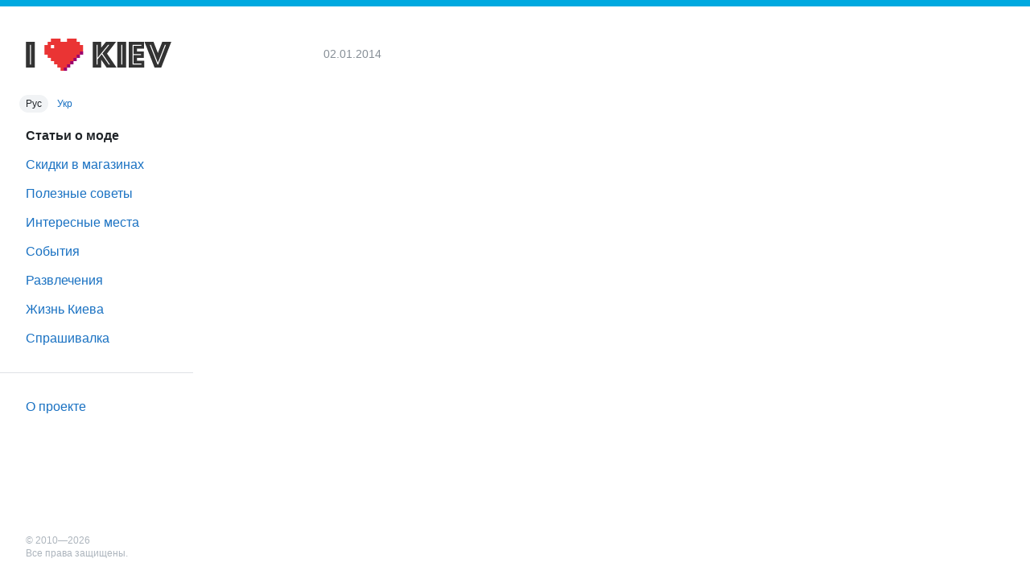

--- FILE ---
content_type: text/html; charset=UTF-8
request_url: https://ikiev.ua/lukbuk-adidas-collection-highlight-osen-zima-201314
body_size: 3838
content:
<!DOCTYPE html>
<html lang="ru">
<head>

  <title>I ❤️ Kiev</title>

      <style>body,html{line-height:1}html{-webkit-text-size-adjust:100%;font-size:10px;overflow-y:scroll;scroll-padding-top:16px}body{margin:0;display:grid;min-height:100vh;grid-template-columns:260px 1fr 260px;font-size:1.6rem;font-family:-apple-system,BlinkMacSystemFont,avenir next,avenir,helvetica neue,helvetica,Ubuntu,roboto,noto,segoe ui,arial,sans-serif}details,main{display:block}h1{font-size:2em;margin:.67em 0;font-size:4.2rem;letter-spacing:-.02em}hr{box-sizing:content-box;height:0;overflow:visible}code,kbd,pre,samp{font-family:monospace,monospace;font-size:1em}a{background-color:transparent;color:#1971c2;text-decoration:none}abbr[title]{border-bottom:none;text-decoration:underline dotted}b,strong{font-weight:bolder}small{font-size:80%}sub,sup{font-size:75%;line-height:0;position:relative;vertical-align:baseline}sub{bottom:-.25em}sup{top:-.5em}img{border-style:none}button,input,optgroup,select,textarea{font-family:inherit;font-size:100%;line-height:1.15;margin:0}button,input{overflow:visible}button,select{text-transform:none}[type=button],[type=reset],[type=submit],button{-webkit-appearance:button}[type=button]::-moz-focus-inner,[type=reset]::-moz-focus-inner,[type=submit]::-moz-focus-inner,button::-moz-focus-inner{border-style:none;padding:0}[type=button]:-moz-focusring,[type=reset]:-moz-focusring,[type=submit]:-moz-focusring,button:-moz-focusring{outline:1px dotted ButtonText}fieldset{padding:.35em .75em .625em}legend{color:inherit;display:table;max-width:100%;white-space:normal}progress{vertical-align:baseline}textarea{overflow:auto}[type=checkbox],[type=radio],legend{box-sizing:border-box;padding:0}[type=number]::-webkit-inner-spin-button,[type=number]::-webkit-outer-spin-button{height:auto}[type=search]{-webkit-appearance:textfield;outline-offset:-2px}[type=search]::-webkit-search-decoration{-webkit-appearance:none}::-webkit-file-upload-button{-webkit-appearance:button;font:inherit}summary{display:list-item}header button,template{display:none}[hidden]{display:none!important}*{box-sizing:border-box}html.menu_open,html.noscroll{overflow:hidden}header,nav{position:fixed}header{top:0;left:0;width:100%;height:8px;background:#00a9e0;z-index:1}nav{grid-column:1;top:8px;bottom:0;display:flex;flex-direction:column;width:240px;padding:24px 0;overflow-y:auto}nav::-webkit-scrollbar{width:4px;background:#f8f9fa}nav::-webkit-scrollbar-thumb{background:#ced4da;border-radius:8px}nav #logo{display:block;margin:16px 32px 32px}nav #lang_switch{padding-left:24px;font-size:12px}nav #lang_switch>*{padding:4px 8px;border-radius:1em}nav #lang_switch>.active{background:#f1f3f5;color:#212529}nav .items{list-style:none;padding:0;line-height:2rem}nav .items ul{list-style:none;padding:0;margin:8px 0 8px 36px;border-left:2px solid #00a9e0}nav .items a{display:block;padding:8px 32px;border-radius:0 1em 1em 0}nav .items li:not(.active) a:hover{background:#f8f9fa}nav .items ul a{padding-left:16px}nav .items li.active a{color:#212529;font-weight:700;cursor:default}main hr,nav hr{border:0;border-top:1px solid #dee2e6}nav hr{display:block;width:100%;margin:8px 0}nav footer{margin-top:auto;padding:0 0 0 32px;font-size:12px;line-height:16px;color:#adb5bd}main{grid-column:2;margin:32px auto;width:100%;max-width:800px}h2{margin-top:5.4rem;font-size:2.7rem;line-height:1.25}main hr{margin:10.8rem 0 0}main .logo{background:#f1f3f5;text-align:center}main .logo img{max-width:100%;height:auto}.meta{display:flex;margin:32px 0 -32px;padding:0;flex-wrap:wrap}.meta>div,main{padding:0 32px}.meta .h{margin-bottom:4px;font-size:12px;text-transform:uppercase;color:#868e96}.meta .val{margin-bottom:24px;line-height:1.5}.brand_shops{list-style:none;padding:0;line-height:1.5}.brand_shops li{padding:8px 0;border-bottom:1px dashed #dee2e6}.brand_shops li:last-child{border:0}a:hover{color:#c6242b}.articles{margin:0;padding:0;list-style:none}.articles li{margin:32px 0}.articles li a{display:flex}.articles li .img{width:120px;margin-right:16px}.articles li img{object-fit:contain}.articles li .title{padding:8px 0;font-size:2.4rem;line-height:2.8rem}.articles li .descr{color:#495057;line-height:2.4rem}.more{display:block;width:320px;margin:32px auto;padding:.5em 1em;background:#e7f5ff;border-radius:2em;font-size:2rem;text-align:center}.more:hover{background:#fff4e6}article h1{margin-bottom:2rem}article .meta{display:flex;margin:0;align-items:baseline}article time{color:#868e96;font-size:1.4rem;margin-right:16px}article .cats{display:flex;list-style:none;margin:0;padding:0;font-size:1.4rem}article .cats li{background:#ffe8cc;padding:4px 12px;border-radius:1em;margin:0 0 0 8px}article ol,article ul,p{margin:2.7rem 0;font-size:2rem;line-height:1.5}article p.descr{margin-top:2rem;color:#868e96;font-style:italic}article p>img{margin:2rem auto}article img{display:block;max-width:100%;height:auto;margin:0 auto}article iframe{display:block;margin:auto;border:0}article table{margin:4rem auto;border-collapse:collapse}article table caption,article table th{font-weight:700}article table caption{padding:1rem 2rem;background:#d0ebff}article table td,article table th{padding:1rem;line-height:1.5;font-variant-numeric:tabular-nums;vertical-align:top}article table th{background:#f1f3f5;border-bottom:1px solid #dee2e6;text-align:left}article table td:first-child,article table th:first-child{padding-left:2rem}article table td:last-child,article table th:last-child{padding-right:2rem}article table tbody tr{border-bottom:1px solid #f1f3f5}article table img{max-width:320px}article li{margin:.2em 0}.flex{display:flex;flex-wrap:wrap}.flex>*{display:block;padding:8px 16px}.flex img{vertical-align:middle;margin-right:4px;object-fit:contain}@media (max-width:1319px){body{grid-template-columns:260px 1fr}}@media (max-width:979px){body{padding-top:32px}header{height:32px}header button{display:inline-block;height:100%;border:0;background:0 0;padding:0 8px;color:#fff;text-decoration:underline}#menu_overlay,nav{position:fixed;top:32px;bottom:0}nav{z-index:99;left:-260px;width:260px;height:auto;padding-top:12px;background:#fff;transition:left .2s;will-change:transform;scroll-behavior:smooth;-webkit-overflow-scrolling:touch;scrollbar-width:thin}main{max-width:auto;padding:0 16px}.meta>div{width:100%!important}h1{font-size:3.2rem;letter-spacing:-.02em}p{margin:2.1rem 0;font-size:1.6rem;line-height:1.5}.articles li .img{width:60px;margin-right:16px}.articles li img{width:60px;height:60px}.articles li .title{font-size:2rem;line-height:2.4rem}.articles li .descr{font-size:1.4rem;line-height:2rem}.menu_open{height:100%;overflow:hidden}#menu_overlay{display:none;z-index:2;left:0;right:0;background:rgba(0,0,0,.8)}.menu_open #menu_overlay,body{display:block}.menu_open nav{left:0;border-right:1px solid;box-shadow:0 0 8px rgba(0,0,0,.2)}}</style>
      
  <meta name="viewport" content="width=device-width, initial-scale=1, shrink-to-fit=no">
  <link rel="canonical" href="https://ikiev.ua/lukbuk-adidas-collection-highlight-osen-zima-201314">
<meta property="og:url" content="https://ikiev.ua/lukbuk-adidas-collection-highlight-osen-zima-201314">
<meta property="og:type" content="article">
<meta property="og:locale" content="ru">
<meta property="og:title" content="">
<meta property="og:image" content="https://m.ikiev.ua/orig/823/6a5/d31/44c09.jpg">
  <link rel="icon" type="image/png" sizes="32x32" href="/favicon-32x32.png">
  <link rel="icon" type="image/png" sizes="16x16" href="/favicon-16x16.png">

</head><body>

	<header>
		<button type="button" onclick="document.documentElement.classList.toggle('menu_open');">Меню</button>
	</header>
	<div id="menu_overlay" onclick="document.documentElement.classList.remove('menu_open');"></div>

	<nav>
		<a id="logo" href="/">
			<img src="https://s.ikiev.ua/17/img/logo_ru.svg" height="40" alt="iKiev — наш интересный Киев">		</a>

		<div id="lang_switch">
												<span class="active">Рус</span>
																					<a href="/uk" hreflang="uk">Укр</a>
									</div>

		<ul class="items">

			<li class="active"><a href="/fashion">Статьи о моде</a></li><li><a href="/sales">Скидки в магазинах</a></li><li><a href="/tips">Полезные советы</a></li><li><a href="/places">Интересные места</a></li><li><a href="/events">События</a></li><li><a href="/fun">Развлечения</a></li><li><a href="/kyivlife">Жизнь Киева</a></li>
			<li><a href="https://sprashivalka.com/">Спрашивалка</a></li>
			
		</ul>
		<hr>
		<ul class="items">
			<li><a href="/about">О проекте</a></li>
		</ul>

		<footer>
			© 2010—2026<br>
							Все права защищены.
								</footer>
	</nav>

	<main>
		<article>
    <h1></h1>
  <div class="meta">
        <time datetime="2014-01-02 10:21:10">02.01.2014</time>
  </div>

  <script async src="https://pagead2.googlesyndication.com/pagead/js/adsbygoogle.js"></script>
  <ins class="adsbygoogle" style="display:block;height:280px;margin:16px 0;" data-ad-client="ca-pub-1798212339826731" data-ad-slot="4543982453" data-ad-format="auto" data-full-width-responsive="true"></ins>
  <script>(adsbygoogle = window.adsbygoogle || []).push({});</script>

            </article>


<script type="application/ld+json">{"@context":"https://schema.org","@type":"BreadcrumbList","itemListElement":[{"@type":"ListItem","position":1,"name":"Главная страница","item":"https://ikiev.ua"},{"@type":"ListItem","position":2,"name":"Статьи о моде","item":"https://ikiev.ua/fashion"}]}</script>
<script type="application/ld+json">{"@context":"https://schema.org","@type":"NewsArticle","headline":null,"image":["https://m.ikiev.ua/orig/823/6a5/d31/44c09.jpg"],"datePublished":"2014-01-02 10:21:10"}</script>
	</main>

	<div id="modal_backdrop" hidden></div>

    <script src="https://s.ikiev.ua/17/js/ikiev.js" crossorigin="anonymous"></script>

    <script async src="https://www.googletagmanager.com/gtag/js?id=G-8F565XF22Q"></script>
    <script>
        window.dataLayer = window.dataLayer || [];
        function gtag(){dataLayer.push(arguments);}
        gtag('js', new Date());
        gtag('config', 'G-8F565XF22Q');
    </script>


<script defer src="https://static.cloudflareinsights.com/beacon.min.js/vcd15cbe7772f49c399c6a5babf22c1241717689176015" integrity="sha512-ZpsOmlRQV6y907TI0dKBHq9Md29nnaEIPlkf84rnaERnq6zvWvPUqr2ft8M1aS28oN72PdrCzSjY4U6VaAw1EQ==" data-cf-beacon='{"version":"2024.11.0","token":"aa1acff76d2648679f1ab876dcf59923","r":1,"server_timing":{"name":{"cfCacheStatus":true,"cfEdge":true,"cfExtPri":true,"cfL4":true,"cfOrigin":true,"cfSpeedBrain":true},"location_startswith":null}}' crossorigin="anonymous"></script>
</body>
</html>


--- FILE ---
content_type: text/html; charset=utf-8
request_url: https://www.google.com/recaptcha/api2/aframe
body_size: 266
content:
<!DOCTYPE HTML><html><head><meta http-equiv="content-type" content="text/html; charset=UTF-8"></head><body><script nonce="PZG-xOTtRqAnXYggzoFe7w">/** Anti-fraud and anti-abuse applications only. See google.com/recaptcha */ try{var clients={'sodar':'https://pagead2.googlesyndication.com/pagead/sodar?'};window.addEventListener("message",function(a){try{if(a.source===window.parent){var b=JSON.parse(a.data);var c=clients[b['id']];if(c){var d=document.createElement('img');d.src=c+b['params']+'&rc='+(localStorage.getItem("rc::a")?sessionStorage.getItem("rc::b"):"");window.document.body.appendChild(d);sessionStorage.setItem("rc::e",parseInt(sessionStorage.getItem("rc::e")||0)+1);localStorage.setItem("rc::h",'1769747517651');}}}catch(b){}});window.parent.postMessage("_grecaptcha_ready", "*");}catch(b){}</script></body></html>

--- FILE ---
content_type: image/svg+xml
request_url: https://s.ikiev.ua/17/img/logo_ru.svg
body_size: 65
content:
<svg xmlns="http://www.w3.org/2000/svg" width="452" height="100"  xmlns:v="https://vecta.io/nano"><path d="M233.64 90V65.28L250.68 90h30.84l-29.64-43.44 28.2-36.6h-31.32l-15.12 18.48V9.96h-25.92V90h25.92zm-10.8-9.6h-3.12V19.56h3.12V59.4l32.28-39.84h3.84L237.48 46.2l23.4 34.2h-3.72l-21.84-31.68-12.48 15.48v16.2zm88.2 9.6V9.96h-27.12V90h27.12zm-12-9.6h-3.12V19.56h3.12V80.4zm-271 9.6V9.96H.92V90h27.12zm-12-9.6h-3.12V19.56h3.12V80.4zm351.4 9.6V69H345v-9.24h21.24V39.84H345v-8.88h21.6v-21h-47.16V90h48zm-8.88-9.6h-27.12V19.56h27.12v2.88h-24v25.92h22.8v2.88h-22.8v26.28h24v2.88zM420 90l31.2-80.04h-27.96l-13.68 34.8L396 9.96h-27.96L399.24 90H420zm-9.12-9.6h-2.52L384.6 19.56h3.36l21.6 55.32 21.72-55.32h3.36L410.88 80.4z" fill="#333"/><path fill="#ea3434" d="M168 20V10h-10V0h-30v10h-20V0H78v10H68v10H58v30h10v10h10v10h10v10h10v10h10v10h10l60-60V20z"/><path fill="#fff" d="M78 20h10v10H78z"/><g fill="#9b0270"><path d="M118 90h10v10h-10z"/><path d="M128 80h10v10h-10z"/><path d="M138 70h10v10h-10z"/><path d="M148 60h10v10h-10z"/><path d="M158 50h10v10h-10z"/><path d="M168 40h10v10h-10z"/></g></svg>